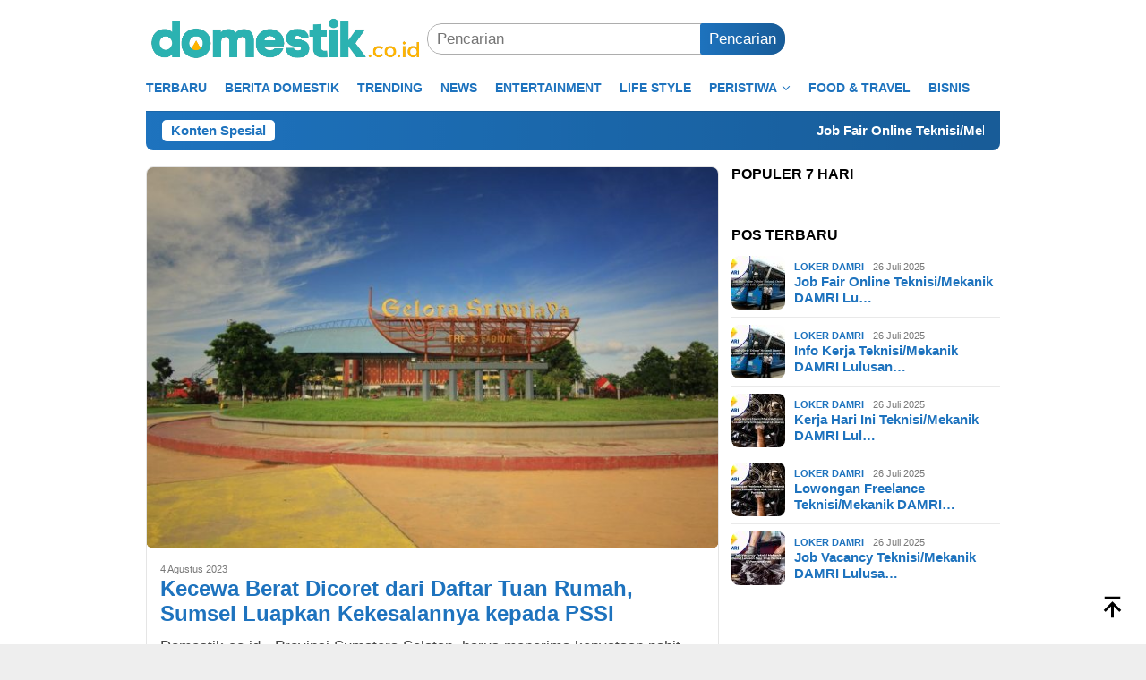

--- FILE ---
content_type: text/html; charset=UTF-8
request_url: https://domestik.co.id/tag/piala-dunia-u-17/
body_size: 13621
content:
<!DOCTYPE html><html lang="id" prefix="og: https://ogp.me/ns#"><head itemscope="itemscope" itemtype="http://schema.org/WebSite"><meta charset="UTF-8"><meta name="viewport" content="width=device-width, initial-scale=1"><link rel="profile" href="https://gmpg.org/xfn/11"> <script type="litespeed/javascript">!function(t){HTMLDocument.prototype.ready=function(e){t.attachEvent?"complete"===t.readyState?e():t.attachEvent("onreadystatechange",function(){"complete"===t.readyState&&e()}):"loading"!==t.readyState&&void 0!=e?e():t.addEventListener&&t.addEventListener("DOMContentLiteSpeedLoaded",e)}}(document)</script> <title>Piala Dunia U-17 &raquo; DOMESTIK</title><meta name="robots" content="follow, noindex"/><meta property="og:locale" content="id_ID" /><meta property="og:type" content="article" /><meta property="og:title" content="Piala Dunia U-17 &raquo; DOMESTIK" /><meta property="og:url" content="https://domestik.co.id/tag/piala-dunia-u-17/" /><meta property="og:site_name" content="Domestik.co.id" /><meta property="article:publisher" content="https://facebook.com/domestiknews" /><meta name="twitter:card" content="summary_large_image" /><meta name="twitter:title" content="Piala Dunia U-17 &raquo; DOMESTIK" /><meta name="twitter:site" content="@domestiknews" /><meta name="twitter:label1" content="Pos" /><meta name="twitter:data1" content="2" /> <script type="application/ld+json" class="rank-math-schema-pro">{"@context":"https://schema.org","@graph":[{"@type":"NewsMediaOrganization","@id":"https://domestik.co.id/#organization","name":"Domestik.co.id","url":"https://domestik.co.id","sameAs":["https://facebook.com/domestiknews","https://twitter.com/domestiknews","https://instagram.com/domestiknews","https://youtube.com/domestiknews","https://tiktok.com/domestiknews"],"logo":{"@type":"ImageObject","@id":"https://domestik.co.id/#logo","url":"https://domestik.co.id/wp-content/uploads/2023/09/cropped-logo-domestik-header.png","contentUrl":"https://domestik.co.id/wp-content/uploads/2023/09/cropped-logo-domestik-header.png","caption":"Domestik.co.id","inLanguage":"id","width":"209","height":"61"},"contactPoint":[{"@type":"ContactPoint","telephone":"+6281585280280","contactType":"customer support"}],"legalName":"Domestik.co.id"},{"@type":"WebSite","@id":"https://domestik.co.id/#website","url":"https://domestik.co.id","name":"Domestik.co.id","alternateName":"CV. Ragam Indonesia Berkarya","publisher":{"@id":"https://domestik.co.id/#organization"},"inLanguage":"id"},{"@type":"BreadcrumbList","@id":"https://domestik.co.id/tag/piala-dunia-u-17/#breadcrumb","itemListElement":[{"@type":"ListItem","position":"1","item":{"@id":"https://domestik.co.id","name":"Terbaru"}},{"@type":"ListItem","position":"2","item":{"@id":"https://domestik.co.id/tag/piala-dunia-u-17/","name":"Piala Dunia U-17"}}]},{"@type":"CollectionPage","@id":"https://domestik.co.id/tag/piala-dunia-u-17/#webpage","url":"https://domestik.co.id/tag/piala-dunia-u-17/","name":"Piala Dunia U-17 &raquo; DOMESTIK","isPartOf":{"@id":"https://domestik.co.id/#website"},"inLanguage":"id","breadcrumb":{"@id":"https://domestik.co.id/tag/piala-dunia-u-17/#breadcrumb"}}]}</script> <link rel='dns-prefetch' href='//fonts.googleapis.com' /><link rel='dns-prefetch' href='//pagead2.googlesyndication.com' /> <script id="wpp-js" type="litespeed/javascript" data-src="https://domestik.co.id/wp-content/plugins/wordpress-popular-posts/assets/js/wpp.min.js?ver=7.3.6" data-sampling="0" data-sampling-rate="100" data-api-url="https://domestik.co.id/wp-json/wordpress-popular-posts" data-post-id="0" data-token="8086978fdd" data-lang="0" data-debug="0"></script> <script id="ainum-ready" type="litespeed/javascript">window.advanced_ads_ready=function(e,a){a=a||"complete";var d=function(e){return"interactive"===a?"loading"!==e:"complete"===e};d(document.readyState)?e():document.addEventListener("readystatechange",(function(a){d(a.target.readyState)&&e()}),{once:"interactive"===a})},window.advanced_ads_ready_queue=window.advanced_ads_ready_queue||[]</script> <link data-optimized="2" rel="stylesheet" href="https://domestik.co.id/wp-content/litespeed/css/275acd034bb292b9584b0701aaff1ce5.css?ver=ba600" /> <script type="litespeed/javascript" data-src="https://domestik.co.id/wp-includes/js/jquery/jquery.min.js" id="jquery-core-js"></script> <script id="advanced-ads-advanced-js-js-extra" type="litespeed/javascript">var advads_options={"blog_id":"1","privacy":{"enabled":!1,"state":"not_needed"}}</script> <script type="litespeed/javascript">var advadsCfpQueue=[];var advadsCfpAd=function(adID){if('undefined'==typeof advadsProCfp){advadsCfpQueue.push(adID)}else{advadsProCfp.addElement(adID)}}</script> <script type="litespeed/javascript">(function(){var scriptDone=!1;document.addEventListener('advanced_ads_privacy',function(event){if((event.detail.state!=='accepted'&&event.detail.state!=='not_needed'&&!advads.privacy.is_adsense_npa_enabled())||scriptDone||advads.get_cookie('advads_pro_cfp_ban')){return}
scriptDone=!0;var script=document.createElement('script'),first=document.getElementsByTagName('script')[0];script.async=!0;script.src='https://pagead2.googlesyndication.com/pagead/js/adsbygoogle.js?client=ca-pub-6779254021417237';script.dataset.adClient="ca-pub-6779254021417237";first.parentNode.insertBefore(script,first)})})()</script> <script type="litespeed/javascript" data-src="https://securepubads.g.doubleclick.net/tag/js/gpt.js"></script> <script type="litespeed/javascript">let networkID='23114773507'
window.googletag=window.googletag||{cmd:[]};googletag.cmd.push(function(){let anchorSlot;anchorSlot=googletag.defineOutOfPageSlot('/'+networkID+'/anchorAd',document.body.clientWidth<=500?googletag.enums.OutOfPageFormat.TOP_ANCHOR:googletag.enums.OutOfPageFormat.BOTTOM_ANCHOR,);if(anchorSlot){anchorSlot.setTargeting("test","anchor").addService(googletag.pubads())}
let interstitialSlot;interstitialSlot=googletag.defineOutOfPageSlot("/"+networkID+"/interstitialAd",googletag.enums.OutOfPageFormat.INTERSTITIAL,);if(interstitialSlot){interstitialSlot.addService(googletag.pubads()).setConfig({interstitial:{triggers:{navBar:!0,unhideWindow:!0,},},});googletag.pubads().addEventListener("slotOnload",(event)=>{if(interstitialSlot===event.slot){console.log("Interstitial is loaded.")}})}
googletag.defineSlot('/'+networkID+'/fluidads',[[300,250],[300,600]],'div-gpt-ad-1-0').addService(googletag.pubads());googletag.defineSlot('/'+networkID+'/potrait',[250,250],'div-gpt-ad-2-0').addService(googletag.pubads());googletag.defineSlot('/'+networkID+'/MobileAdSizes',[300,600],'div-gpt-ad-3-0').addService(googletag.pubads());googletag.pubads().setCentering(!0);googletag.pubads().enableSingleRequest();googletag.pubads().collapseEmptyDivs();googletag.enableServices()})</script><script type="litespeed/javascript">new advadsCfpAd(13341)</script><link rel="icon" href="https://domestik.co.id/wp-content/uploads/2023/07/cropped-domestik.co_.id_.pdf-2-32x32.png" sizes="32x32" /><link rel="icon" href="https://domestik.co.id/wp-content/uploads/2023/07/cropped-domestik.co_.id_.pdf-2-192x192.png" sizes="192x192" /><link rel="apple-touch-icon" href="https://domestik.co.id/wp-content/uploads/2023/07/cropped-domestik.co_.id_.pdf-2-180x180.png" /><meta name="msapplication-TileImage" content="https://domestik.co.id/wp-content/uploads/2023/07/cropped-domestik.co_.id_.pdf-2-270x270.png" />
 <script type="litespeed/javascript" data-src="https://www.googletagmanager.com/gtag/js?id=G-VJRZH55M7L"></script> <script type="litespeed/javascript">window.dataLayer=window.dataLayer||[];function gtag(){dataLayer.push(arguments)}
gtag('js',new Date());gtag('config','G-VJRZH55M7L')</script> </head><body class="archive tag tag-piala-dunia-u-17 tag-284 wp-custom-logo wp-theme-bloggingpro gmr-theme idtheme kentooz gmr-sticky group-blog hfeed aa-prefix-ainum-" itemscope="itemscope" itemtype="http://schema.org/WebPage"><div id="full-container">
<a class="skip-link screen-reader-text" href="#main">Loncat ke konten</a><header id="masthead" class="site-header" role="banner" itemscope="itemscope" itemtype="http://schema.org/WPHeader"><div class="container"><div class="clearfix gmr-headwrapper"><div class="list-table clearfix"><div class="table-row"><div class="table-cell onlymobile-menu">
<a id="gmr-responsive-menu" href="#menus" rel="nofollow" title="Menu Mobile"><svg xmlns="http://www.w3.org/2000/svg" xmlns:xlink="http://www.w3.org/1999/xlink" aria-hidden="true" role="img" width="1em" height="1em" preserveAspectRatio="xMidYMid meet" viewBox="0 0 24 24"><path d="M3 6h18v2H3V6m0 5h18v2H3v-2m0 5h18v2H3v-2z" fill="currentColor"/></svg><span class="screen-reader-text">Menu Mobile</span></a></div><div class="close-topnavmenu-wrap"><a id="close-topnavmenu-button" rel="nofollow" href="#"><svg xmlns="http://www.w3.org/2000/svg" xmlns:xlink="http://www.w3.org/1999/xlink" aria-hidden="true" role="img" width="1em" height="1em" preserveAspectRatio="xMidYMid meet" viewBox="0 0 24 24"><path d="M12 20c-4.41 0-8-3.59-8-8s3.59-8 8-8s8 3.59 8 8s-3.59 8-8 8m0-18C6.47 2 2 6.47 2 12s4.47 10 10 10s10-4.47 10-10S17.53 2 12 2m2.59 6L12 10.59L9.41 8L8 9.41L10.59 12L8 14.59L9.41 16L12 13.41L14.59 16L16 14.59L13.41 12L16 9.41L14.59 8z" fill="currentColor"/></svg></a></div><div class="table-cell gmr-logo"><div class="logo-wrap">
<a href="https://domestik.co.id/" class="custom-logo-link" itemprop="url" title="DOMESTIK">
<img data-lazyloaded="1" src="[data-uri]" width="1217" height="229" data-src="https://domestik.co.id/wp-content/uploads/2023/09/domestik-logo-cwarna.png" alt="DOMESTIK" title="DOMESTIK" />
</a></div></div><div class="table-cell search">
<a id="search-menu-button-top" class="responsive-searchbtn pull-right" href="#" rel="nofollow"><svg xmlns="http://www.w3.org/2000/svg" xmlns:xlink="http://www.w3.org/1999/xlink" aria-hidden="true" role="img" width="1em" height="1em" preserveAspectRatio="xMidYMid meet" viewBox="0 0 24 24"><g fill="none"><path d="M21 21l-4.486-4.494M19 10.5a8.5 8.5 0 1 1-17 0a8.5 8.5 0 0 1 17 0z" stroke="currentColor" stroke-width="2" stroke-linecap="round"/></g></svg></a><form method="get" id="search-topsearchform-container" class="gmr-searchform searchform topsearchform" action="https://domestik.co.id/">
<input type="text" name="s" id="s" placeholder="Pencarian" />
<button type="submit" class="topsearch-submit">Pencarian</button></form></div><div class="table-cell gmr-table-date">
<span class="gmr-top-date pull-right" data-lang="id"></span></div></div></div></div></div></header><div class="top-header"><div class="container"><div class="gmr-menuwrap mainwrap-menu clearfix"><nav id="site-navigation" class="gmr-mainmenu" role="navigation" itemscope="itemscope" itemtype="http://schema.org/SiteNavigationElement"><ul id="primary-menu" class="menu"><li class="menu-item menu-item-type-menulogo-btn gmr-menulogo-btn"></li><li id="menu-item-1199" class="menu-item menu-item-type-custom menu-item-object-custom menu-item-home menu-item-1199"><a href="https://domestik.co.id/" itemprop="url"><span itemprop="name">Terbaru</span></a></li><li id="menu-item-11686" class="menu-item menu-item-type-taxonomy menu-item-object-category menu-item-11686"><a href="https://domestik.co.id/category/berita-domestik/" itemprop="url"><span itemprop="name">Berita Domestik</span></a></li><li id="menu-item-1200" class="menu-item menu-item-type-post_type menu-item-object-page menu-item-1200"><a href="https://domestik.co.id/trending/" itemprop="url"><span itemprop="name">Trending</span></a></li><li id="menu-item-1201" class="menu-item menu-item-type-taxonomy menu-item-object-category menu-item-1201"><a href="https://domestik.co.id/category/news/" itemprop="url"><span itemprop="name">News</span></a></li><li id="menu-item-1202" class="menu-item menu-item-type-taxonomy menu-item-object-category menu-item-1202"><a href="https://domestik.co.id/category/entertainment/" itemprop="url"><span itemprop="name">Entertainment</span></a></li><li id="menu-item-11811" class="menu-item menu-item-type-taxonomy menu-item-object-category menu-item-11811"><a href="https://domestik.co.id/category/life-style/" itemprop="url"><span itemprop="name">Life Style</span></a></li><li id="menu-item-13695" class="menu-item menu-item-type-custom menu-item-object-custom menu-item-has-children menu-item-13695"><a href="#" itemprop="url"><span itemprop="name">Peristiwa</span></a><ul class="sub-menu"><li id="menu-item-13697" class="menu-item menu-item-type-custom menu-item-object-custom menu-item-13697"><a href="https://domestik.co.id/sejarah-januari/13709/" itemprop="url"><span itemprop="name">Januari</span></a></li><li id="menu-item-13698" class="menu-item menu-item-type-custom menu-item-object-custom menu-item-13698"><a href="https://domestik.co.id/sejarah-februari/13883/" itemprop="url"><span itemprop="name">Pebruari</span></a></li><li id="menu-item-13699" class="menu-item menu-item-type-custom menu-item-object-custom menu-item-13699"><a href="https://domestik.co.id/sejarah-maret/14037/" itemprop="url"><span itemprop="name">Maret</span></a></li><li id="menu-item-13700" class="menu-item menu-item-type-custom menu-item-object-custom menu-item-13700"><a href="#" itemprop="url"><span itemprop="name">April</span></a></li><li id="menu-item-13701" class="menu-item menu-item-type-custom menu-item-object-custom menu-item-13701"><a href="#" itemprop="url"><span itemprop="name">Mei</span></a></li><li id="menu-item-13702" class="menu-item menu-item-type-custom menu-item-object-custom menu-item-13702"><a href="https://domestik.co.id/sejarah-juni/" itemprop="url"><span itemprop="name">Juni</span></a></li><li id="menu-item-13703" class="menu-item menu-item-type-custom menu-item-object-custom menu-item-13703"><a href="https://domestik.co.id/sejarah-juli/" itemprop="url"><span itemprop="name">Juli</span></a></li><li id="menu-item-13704" class="menu-item menu-item-type-custom menu-item-object-custom menu-item-13704"><a href="#" itemprop="url"><span itemprop="name">Agustus</span></a></li><li id="menu-item-13705" class="menu-item menu-item-type-custom menu-item-object-custom menu-item-13705"><a href="#" itemprop="url"><span itemprop="name">September</span></a></li><li id="menu-item-13706" class="menu-item menu-item-type-custom menu-item-object-custom menu-item-13706"><a href="https://domestik.co.id/sejarah-oktober/13359/" itemprop="url"><span itemprop="name">Oktober</span></a></li><li id="menu-item-13707" class="menu-item menu-item-type-custom menu-item-object-custom menu-item-13707"><a href="https://domestik.co.id/sejarah-november/13404/" itemprop="url"><span itemprop="name">November</span></a></li><li id="menu-item-13696" class="menu-item menu-item-type-custom menu-item-object-custom menu-item-13696"><a href="https://domestik.co.id/peristiwa-sejarah-31-desember/13691/" itemprop="url"><span itemprop="name">Desember</span></a></li></ul></li><li id="menu-item-1214" class="menu-item menu-item-type-taxonomy menu-item-object-category menu-item-1214"><a href="https://domestik.co.id/category/food-travel/" itemprop="url"><span itemprop="name">Food &amp; Travel</span></a></li><li id="menu-item-3105" class="menu-item menu-item-type-taxonomy menu-item-object-category menu-item-3105"><a href="https://domestik.co.id/category/bisnis/" itemprop="url"><span itemprop="name">Bisnis</span></a></li><li class="menu-item menu-item-type-search-btn gmr-search-btn pull-right"><a id="search-menu-button" href="#" rel="nofollow"><svg xmlns="http://www.w3.org/2000/svg" xmlns:xlink="http://www.w3.org/1999/xlink" aria-hidden="true" role="img" width="1em" height="1em" preserveAspectRatio="xMidYMid meet" viewBox="0 0 24 24"><g fill="none"><path d="M21 21l-4.486-4.494M19 10.5a8.5 8.5 0 1 1-17 0a8.5 8.5 0 0 1 17 0z" stroke="currentColor" stroke-width="2" stroke-linecap="round"/></g></svg></a><div class="search-dropdown search" id="search-dropdown-container"><form method="get" class="gmr-searchform searchform" action="https://domestik.co.id/"><input type="text" name="s" id="s" placeholder="Pencarian" /></form></div></li></ul></nav></div></div></div><div class="site inner-wrap" id="site-container"><div class="container"><div class="gmr-topnotification"><div class="wrap-marquee"><div class="text-marquee">Konten Spesial</div><span class="marquee">				<a href="https://domestik.co.id/job-fair-online-teknisi-mekanik-damri-lulusan-sma-smk-terdekat-di-wonogiri/" class="gmr-recent-marquee" title="Job Fair Online Teknisi/Mekanik DAMRI Lulusan SMA/SMK Terdekat di Wonogiri Tahun 2025">Job Fair Online Teknisi/Mekanik DAMRI Lulusan SMA/SMK Terdekat di Wonogiri Tahun 2025</a>
<a href="https://domestik.co.id/info-kerja-teknisi-mekanik-damri-lulusan-sma-smk-terdekat-di-rembang/" class="gmr-recent-marquee" title="Info Kerja Teknisi/Mekanik DAMRI Lulusan SMA/SMK Terdekat di Rembang Tahun 2025">Info Kerja Teknisi/Mekanik DAMRI Lulusan SMA/SMK Terdekat di Rembang Tahun 2025</a>
<a href="https://domestik.co.id/kerja-hari-ini-teknisi-mekanik-damri-lulusan-sma-smk-terdekat-di-cilacap/" class="gmr-recent-marquee" title="Kerja Hari Ini Teknisi/Mekanik DAMRI Lulusan SMA/SMK Terdekat di Cilacap Tahun 2025">Kerja Hari Ini Teknisi/Mekanik DAMRI Lulusan SMA/SMK Terdekat di Cilacap Tahun 2025</a>
<a href="https://domestik.co.id/lowongan-freelance-teknisi-mekanik-damri-lulusan-sma-smk-terdekat-di-purworejo/" class="gmr-recent-marquee" title="Lowongan Freelance Teknisi/Mekanik DAMRI Lulusan SMA/SMK Terdekat di Purworejo Tahun 2025">Lowongan Freelance Teknisi/Mekanik DAMRI Lulusan SMA/SMK Terdekat di Purworejo Tahun 2025</a>
<a href="https://domestik.co.id/job-vacancy-teknisi-mekanik-damri-lulusan-sma-smk-terdekat-di-pangandaran/" class="gmr-recent-marquee" title="Job Vacancy Teknisi/Mekanik DAMRI Lulusan SMA/SMK Terdekat di Pangandaran Tahun 2025">Job Vacancy Teknisi/Mekanik DAMRI Lulusan SMA/SMK Terdekat di Pangandaran Tahun 2025</a>
</span></div></div></div><div id="content" class="gmr-content"><div class="container"><div class="row"><div id="primary" class="col-md-main"><div class="content-area"><div class="gmr-bigheadline clearfix"><div class="gmr-big-headline"><div class="other-content-thumbnail thumb-radius">
<a href="https://domestik.co.id/kecewa-berat-dicoret-dari-daftar-tuan-rumah-sumsel-luapkan-kekesalannya-kepada-pssi/" title="Kecewa Berat Dicoret dari Daftar Tuan Rumah, Sumsel Luapkan Kekesalannya kepada PSSI">
<img data-lazyloaded="1" src="[data-uri]" width="537" height="358" data-src="https://domestik.co.id/wp-content/uploads/2023/08/af.jpg" class="attachment-verylarge size-verylarge wp-post-image" alt="af" decoding="async" fetchpriority="high" data-srcset="https://domestik.co.id/wp-content/uploads/2023/08/af.jpg 855w, https://domestik.co.id/wp-content/uploads/2023/08/af-300x200.jpg 300w, https://domestik.co.id/wp-content/uploads/2023/08/af-768x512.jpg 768w, https://domestik.co.id/wp-content/uploads/2023/08/af-664x443.jpg 664w" data-sizes="(max-width: 537px) 100vw, 537px" title="af">							</a></div><div class="gmr-bigheadline-content"><div class="gmr-metacontent"><span class="posted-on"><time class="entry-date published" itemprop="datePublished" datetime="2023-08-04T06:39:33+07:00">4 Agustus 2023</time><time class="updated" datetime="2024-03-18T15:52:50+07:00">18 Maret 2024</time></span></div><div class="gmr-rp-biglink">
<a href="https://domestik.co.id/kecewa-berat-dicoret-dari-daftar-tuan-rumah-sumsel-luapkan-kekesalannya-kepada-pssi/" class="gmr-slide-titlelink" title="Kecewa Berat Dicoret dari Daftar Tuan Rumah, Sumsel Luapkan Kekesalannya kepada PSSI">Kecewa Berat Dicoret dari Daftar Tuan Rumah, Sumsel Luapkan Kekesalannya kepada PSSI</a></div><p>Domestik.co.id - Provinsi Sumatera Selatan, harus menerima kenyataan pahit. Salah satu provinsi yang berada di Pulau &nbsp;[&hellip;]</p></div></div><div class="gmr-owl-bigheadline"><h3 class="widget-title">Berita Terkait</h3><div class="gmr-owl-carousel-bigheadline owl-carousel owl-theme"><div class="gmr-slider-content"><div class="other-content-thumbnail thumb-radius">
<a href="https://domestik.co.id/inspeksi-stadion-untuk-piala-dunia-u-17-tim-utusan-fifa-fokuskan-3-poin-penting/" title="Inspeksi Stadion untuk Piala Dunia U-17, Tim Utusan FIFA Fokuskan 3 Poin Penting">
<img data-lazyloaded="1" src="[data-uri]" width="153" height="112" data-src="https://domestik.co.id/wp-content/uploads/2023/07/c32ce6ae-2f4b-468f-bc21-5d9caf44ab4d-_x600-300x220.jpeg" class="attachment-medium size-medium wp-post-image" alt="c32ce6ae 2f4b 468f bc21 5d9caf44ab4d x600" decoding="async" data-srcset="https://domestik.co.id/wp-content/uploads/2023/07/c32ce6ae-2f4b-468f-bc21-5d9caf44ab4d-_x600-300x220.jpeg 300w, https://domestik.co.id/wp-content/uploads/2023/07/c32ce6ae-2f4b-468f-bc21-5d9caf44ab4d-_x600-664x488.jpeg 664w, https://domestik.co.id/wp-content/uploads/2023/07/c32ce6ae-2f4b-468f-bc21-5d9caf44ab4d-_x600.jpeg 768w" data-sizes="(max-width: 153px) 100vw, 153px" title="c32ce6ae-2f4b-468f-bc21-5d9caf44ab4d-_x600">																			</a></div><div class="gmr-rp-link"><div class="gmr-metacontent"><span class="posted-on"><time class="entry-date published" itemprop="datePublished" datetime="2023-07-30T13:48:21+07:00">30 Juli 2023</time><time class="updated" datetime="2024-03-20T08:16:39+07:00">20 Maret 2024</time></span></div>								<a href="https://domestik.co.id/inspeksi-stadion-untuk-piala-dunia-u-17-tim-utusan-fifa-fokuskan-3-poin-penting/" class="gmr-slide-titlelink" title="Inspeksi Stadion untuk Piala Dunia U-17, Tim Utusan FIFA Fokuskan 3 Poin Penting">Inspeksi Stadion untuk Piala Dunia U-17, Tim Utusan FIFA Fokuskan 3 Poin Penting</a></div></div></div></div></div><div class="clearfix gmr-element-carousel"><div class="gmr-title-carousel"><h3 class="widget-title">Headlines</h3></div><div class="gmr-owl-carousel"><div class="gmr-slider-content"><div class="other-content-thumbnail thumb-radius">
<a href="https://domestik.co.id/berapa-gaji-staff-administrasi-damri-ini-rincian-dan-tunjangan-lengkapnya/" title="Berapa Gaji Staff Administrasi DAMRI? Ini Rincian dan Tunjangan Lengkapnya">
<img data-lazyloaded="1" src="[data-uri]" width="200" height="112" data-src="https://domestik.co.id/wp-content/uploads/2025/07/Staff-Administrasi-DAMRI-200x112.jpg" class="attachment-medium size-medium wp-post-image" alt="Staff Administrasi DAMRI" decoding="async" data-srcset="https://domestik.co.id/wp-content/uploads/2025/07/Staff-Administrasi-DAMRI-200x112.jpg 200w, https://domestik.co.id/wp-content/uploads/2025/07/Staff-Administrasi-DAMRI-300x170.jpg 300w, https://domestik.co.id/wp-content/uploads/2025/07/Staff-Administrasi-DAMRI-768x432.jpg 768w, https://domestik.co.id/wp-content/uploads/2025/07/Staff-Administrasi-DAMRI-640x358.jpg 640w, https://domestik.co.id/wp-content/uploads/2025/07/Staff-Administrasi-DAMRI.jpg 1280w" data-sizes="(max-width: 200px) 100vw, 200px" title="Staff-Administrasi-DAMRI" />					</a></div><div class="gmr-rp-link">
<a href="https://domestik.co.id/berapa-gaji-staff-administrasi-damri-ini-rincian-dan-tunjangan-lengkapnya/" class="gmr-slide-titlelink" title="Berapa Gaji Staff Administrasi DAMRI? Ini Rincian dan Tunjangan Lengkapnya">Berapa Gaji Staff Administrasi DAMRI? Ini Rincian dan Tunjangan Lengkapnya</a></div></div><div class="gmr-slider-content"><div class="other-content-thumbnail thumb-radius">
<a href="https://domestik.co.id/berapa-gaji-driver-bus-damri-ini-rincian-penghasilan-dan-tunjangannya/" title="Berapa Gaji Driver Bus DAMRI? Ini Rincian Penghasilan dan Tunjangannya">
<img data-lazyloaded="1" src="[data-uri]" width="200" height="112" data-src="https://domestik.co.id/wp-content/uploads/2025/07/Driver-Bus-DAMRI-200x112.jpg" class="attachment-medium size-medium wp-post-image" alt="Driver Bus DAMRI" decoding="async" data-srcset="https://domestik.co.id/wp-content/uploads/2025/07/Driver-Bus-DAMRI-200x112.jpg 200w, https://domestik.co.id/wp-content/uploads/2025/07/Driver-Bus-DAMRI-300x170.jpg 300w, https://domestik.co.id/wp-content/uploads/2025/07/Driver-Bus-DAMRI-768x432.jpg 768w, https://domestik.co.id/wp-content/uploads/2025/07/Driver-Bus-DAMRI-640x358.jpg 640w, https://domestik.co.id/wp-content/uploads/2025/07/Driver-Bus-DAMRI.jpg 1280w" data-sizes="(max-width: 200px) 100vw, 200px" title="Driver-Bus-DAMRI" />					</a></div><div class="gmr-rp-link">
<a href="https://domestik.co.id/berapa-gaji-driver-bus-damri-ini-rincian-penghasilan-dan-tunjangannya/" class="gmr-slide-titlelink" title="Berapa Gaji Driver Bus DAMRI? Ini Rincian Penghasilan dan Tunjangannya">Berapa Gaji Driver Bus DAMRI? Ini Rincian Penghasilan dan Tunjangannya</a></div></div><div class="gmr-slider-content"><div class="other-content-thumbnail thumb-radius">
<a href="https://domestik.co.id/duel-tragis-11-juli-1804-perseteruan-dua-tokoh-politik-amerika-yang-berakhir-maut/" title="Duel Tragis 11 Juli 1804: Perseteruan Dua Tokoh Politik Amerika yang Berakhir Maut">
<img data-lazyloaded="1" src="[data-uri]" width="200" height="112" data-src="https://domestik.co.id/wp-content/uploads/2025/07/Duel-Tragis-11-Juli-1804-200x112.jpg" class="attachment-medium size-medium wp-post-image" alt="Duel Tragis 11 Juli 1804" decoding="async" data-srcset="https://domestik.co.id/wp-content/uploads/2025/07/Duel-Tragis-11-Juli-1804-200x112.jpg 200w, https://domestik.co.id/wp-content/uploads/2025/07/Duel-Tragis-11-Juli-1804-300x170.jpg 300w, https://domestik.co.id/wp-content/uploads/2025/07/Duel-Tragis-11-Juli-1804-768x432.jpg 768w, https://domestik.co.id/wp-content/uploads/2025/07/Duel-Tragis-11-Juli-1804-640x358.jpg 640w, https://domestik.co.id/wp-content/uploads/2025/07/Duel-Tragis-11-Juli-1804.jpg 1280w" data-sizes="(max-width: 200px) 100vw, 200px" title="Duel-Tragis-11-Juli-1804" />					</a></div><div class="gmr-rp-link">
<a href="https://domestik.co.id/duel-tragis-11-juli-1804-perseteruan-dua-tokoh-politik-amerika-yang-berakhir-maut/" class="gmr-slide-titlelink" title="Duel Tragis 11 Juli 1804: Perseteruan Dua Tokoh Politik Amerika yang Berakhir Maut">Duel Tragis 11 Juli 1804: Perseteruan Dua Tokoh Politik Amerika yang Berakhir Maut</a></div></div><div class="gmr-slider-content"><div class="other-content-thumbnail thumb-radius">
<a href="https://domestik.co.id/doa-lailatul-qadar/" title="Doa-doa yang Dianjurkan pada Malam Lailatul Qadar">
<img data-lazyloaded="1" src="[data-uri]" width="200" height="112" data-src="https://domestik.co.id/wp-content/uploads/2024/04/doa-lailatul-qadar-300x169.jpg" class="attachment-medium size-medium wp-post-image" alt="doa lailatul qadar" decoding="async" data-srcset="https://domestik.co.id/wp-content/uploads/2024/04/doa-lailatul-qadar-300x169.jpg 300w, https://domestik.co.id/wp-content/uploads/2024/04/doa-lailatul-qadar-1024x576.jpg 1024w, https://domestik.co.id/wp-content/uploads/2024/04/doa-lailatul-qadar-768x432.jpg 768w, https://domestik.co.id/wp-content/uploads/2024/04/doa-lailatul-qadar-500x280.jpg 500w, https://domestik.co.id/wp-content/uploads/2024/04/doa-lailatul-qadar-272x153.jpg 272w, https://domestik.co.id/wp-content/uploads/2024/04/doa-lailatul-qadar-750x420.jpg 750w, https://domestik.co.id/wp-content/uploads/2024/04/doa-lailatul-qadar-664x374.jpg 664w, https://domestik.co.id/wp-content/uploads/2024/04/doa-lailatul-qadar-990x557.jpg 990w, https://domestik.co.id/wp-content/uploads/2024/04/doa-lailatul-qadar-650x360.jpg 650w, https://domestik.co.id/wp-content/uploads/2024/04/doa-lailatul-qadar.jpg 1280w" data-sizes="(max-width: 200px) 100vw, 200px" title="doa-lailatul-qadar" />					</a></div><div class="gmr-rp-link">
<a href="https://domestik.co.id/doa-lailatul-qadar/" class="gmr-slide-titlelink" title="Doa-doa yang Dianjurkan pada Malam Lailatul Qadar">Doa-doa yang Dianjurkan pada Malam Lailatul Qadar</a></div></div><div class="gmr-slider-content"><div class="other-content-thumbnail thumb-radius">
<a href="https://domestik.co.id/pengertian-malam-lailatul-qadar/" title="Pengertian dan Makna Malam Lailatul Qadar">
<img data-lazyloaded="1" src="[data-uri]" width="200" height="105" data-src="https://domestik.co.id/wp-content/uploads/2024/04/Pengertian-dan-Makna-Malam-Lailatul-Qadar-300x157.jpg" class="attachment-medium size-medium wp-post-image" alt="Pengertian dan Makna Malam Lailatul Qadar" decoding="async" data-srcset="https://domestik.co.id/wp-content/uploads/2024/04/Pengertian-dan-Makna-Malam-Lailatul-Qadar-300x157.jpg 300w, https://domestik.co.id/wp-content/uploads/2024/04/Pengertian-dan-Makna-Malam-Lailatul-Qadar-768x402.jpg 768w, https://domestik.co.id/wp-content/uploads/2024/04/Pengertian-dan-Makna-Malam-Lailatul-Qadar-664x348.jpg 664w, https://domestik.co.id/wp-content/uploads/2024/04/Pengertian-dan-Makna-Malam-Lailatul-Qadar-600x315.jpg 600w, https://domestik.co.id/wp-content/uploads/2024/04/Pengertian-dan-Makna-Malam-Lailatul-Qadar.jpg 800w" data-sizes="(max-width: 200px) 100vw, 200px" title="Pengertian-dan-Makna-Malam-Lailatul-Qadar" />					</a></div><div class="gmr-rp-link">
<a href="https://domestik.co.id/pengertian-malam-lailatul-qadar/" class="gmr-slide-titlelink" title="Pengertian dan Makna Malam Lailatul Qadar">Pengertian dan Makna Malam Lailatul Qadar</a></div></div></div></div><h1 class="page-title" itemprop="headline">Tag: <span>Piala Dunia U-17</span></h1><main id="main" class="site-main gmr-infinite-selector" role="main"><div id="gmr-main-load"><article id="post-2160" class="item-content gmr-box-content item-infinite gmr-smallthumb clearfix post-2160 post type-post status-publish format-standard has-post-thumbnail hentry category-bola-sports category-news tag-erick-thohir tag-fifa-u-17 tag-piala-dunia-u-17 tag-pssi tag-timnas-indonesia tag-timnas-u-17" itemscope="itemscope" itemtype="http://schema.org/CreativeWork"><div class="pull-left content-thumbnail thumb-radius"><a href="https://domestik.co.id/kecewa-berat-dicoret-dari-daftar-tuan-rumah-sumsel-luapkan-kekesalannya-kepada-pssi/" itemprop="url" title="" rel="bookmark"><img data-lazyloaded="1" src="[data-uri]" width="168" height="112" data-src="https://domestik.co.id/wp-content/uploads/2023/08/af-300x200.jpg" class="attachment-medium size-medium wp-post-image" alt="af" decoding="async" data-srcset="https://domestik.co.id/wp-content/uploads/2023/08/af-300x200.jpg 300w, https://domestik.co.id/wp-content/uploads/2023/08/af-768x512.jpg 768w, https://domestik.co.id/wp-content/uploads/2023/08/af-664x443.jpg 664w, https://domestik.co.id/wp-content/uploads/2023/08/af.jpg 855w" data-sizes="(max-width: 168px) 100vw, 168px" title="af"></a></div><div class="item-article"><div class="gmr-metacontent gmr-metacontent-archive"><span class="cat-links-content"><a href="https://domestik.co.id/category/bola-sports/" rel="category tag">Bola &amp; Sports</a>, <a href="https://domestik.co.id/category/news/" rel="category tag">News</a></span><span class="entry-author vcard screen-reader-text" itemprop="author" itemscope="itemscope" itemtype="http://schema.org/person"><a class="url fn n" href="https://domestik.co.id/author/m-fuad/" title="Permalink ke: M. Fuad S. T." itemprop="url"><span itemprop="name">M. Fuad S. T.</span></a></span><span class="posted-on byline"><time class="entry-date published" itemprop="datePublished" datetime="2023-08-04T06:39:33+07:00">4 Agustus 2023</time><time class="updated" datetime="2024-03-18T15:52:50+07:00">18 Maret 2024</time></span></div><header class="entry-header"><h2 class="entry-title" itemprop="headline"><a href="https://domestik.co.id/kecewa-berat-dicoret-dari-daftar-tuan-rumah-sumsel-luapkan-kekesalannya-kepada-pssi/" title="Kecewa Berat Dicoret dari Daftar Tuan Rumah, Sumsel Luapkan Kekesalannya kepada PSSI" rel="bookmark">Kecewa Berat Dicoret dari Daftar Tuan Rumah, Sumsel Luapkan Kekesalannya kepada PSSI</a></h2></header><div class="entry-content entry-content-archive" itemprop="text"><p>Domestik.co.id &#8211; Provinsi Sumatera Selatan, harus menerima kenyataan pahit. Salah satu provinsi yang berada di&nbsp;[&hellip;]</p></div></div></article><article id="post-1863" class="item-content gmr-box-content item-infinite gmr-smallthumb clearfix post-1863 post type-post status-publish format-standard has-post-thumbnail hentry category-bola-sports category-news tag-fifa-u-17 tag-jis tag-piala-dunia-u-17 tag-pssi tag-timnas-indonesia" itemscope="itemscope" itemtype="http://schema.org/CreativeWork"><div class="pull-left content-thumbnail thumb-radius"><a href="https://domestik.co.id/inspeksi-stadion-untuk-piala-dunia-u-17-tim-utusan-fifa-fokuskan-3-poin-penting/" itemprop="url" title="" rel="bookmark"><img data-lazyloaded="1" src="[data-uri]" width="153" height="112" data-src="https://domestik.co.id/wp-content/uploads/2023/07/c32ce6ae-2f4b-468f-bc21-5d9caf44ab4d-_x600-300x220.jpeg" class="attachment-medium size-medium wp-post-image" alt="c32ce6ae 2f4b 468f bc21 5d9caf44ab4d x600" decoding="async" data-srcset="https://domestik.co.id/wp-content/uploads/2023/07/c32ce6ae-2f4b-468f-bc21-5d9caf44ab4d-_x600-300x220.jpeg 300w, https://domestik.co.id/wp-content/uploads/2023/07/c32ce6ae-2f4b-468f-bc21-5d9caf44ab4d-_x600-664x488.jpeg 664w, https://domestik.co.id/wp-content/uploads/2023/07/c32ce6ae-2f4b-468f-bc21-5d9caf44ab4d-_x600.jpeg 768w" data-sizes="(max-width: 153px) 100vw, 153px" title="c32ce6ae-2f4b-468f-bc21-5d9caf44ab4d-_x600"></a></div><div class="item-article"><div class="gmr-metacontent gmr-metacontent-archive"><span class="cat-links-content"><a href="https://domestik.co.id/category/bola-sports/" rel="category tag">Bola &amp; Sports</a>, <a href="https://domestik.co.id/category/news/" rel="category tag">News</a></span><span class="entry-author vcard screen-reader-text" itemprop="author" itemscope="itemscope" itemtype="http://schema.org/person"><a class="url fn n" href="https://domestik.co.id/author/m-fuad/" title="Permalink ke: M. Fuad S. T." itemprop="url"><span itemprop="name">M. Fuad S. T.</span></a></span><span class="posted-on byline"><time class="entry-date published" itemprop="datePublished" datetime="2023-07-30T13:48:21+07:00">30 Juli 2023</time><time class="updated" datetime="2024-03-20T08:16:39+07:00">20 Maret 2024</time></span></div><header class="entry-header"><h2 class="entry-title" itemprop="headline"><a href="https://domestik.co.id/inspeksi-stadion-untuk-piala-dunia-u-17-tim-utusan-fifa-fokuskan-3-poin-penting/" title="Inspeksi Stadion untuk Piala Dunia U-17, Tim Utusan FIFA Fokuskan 3 Poin Penting" rel="bookmark">Inspeksi Stadion untuk Piala Dunia U-17, Tim Utusan FIFA Fokuskan 3 Poin Penting</a></h2></header><div class="entry-content entry-content-archive" itemprop="text"><p>Domestik.co.id &#8211; Tim inspeksi stadion dari induk sepak bola dunia, FIFA telah memulai tugasnya di&nbsp;[&hellip;]</p></div></div></article></div><div class="inf-pagination"></div><div class="text-center"><div class="page-load-status"><div class="loader-ellips infinite-scroll-request gmr-ajax-load-wrapper gmr-loader"><div class="gmr-ajax-wrap"><div class="gmr-ajax-loader"><div></div><div></div></div></div></div><p class="infinite-scroll-last">Tidak Ada Pos Lagi.</p><p class="infinite-scroll-error">Tidak ada laman yang di load.</p></div><p><button class="view-more-button heading-text">Lihat Lainnya</button></p></div></main></div></div><aside id="secondary" class="widget-area col-md-sidebar pos-sticky" role="complementary" itemscope="itemscope" itemtype="http://schema.org/WPSideBar"><div id="bloggingpro-mostview-2" class="widget bloggingpro-mostview"><h3 class="widget-title">Populer 7 Hari</h3><div class="gmr-recentposts-widget"><ul></ul></div></div><div id="bloggingpro-recentposts-2" class="widget bloggingpro-recentposts"><h3 class="widget-title">Pos Terbaru</h3><div class="gmr-recentposts-widget"><ul><li class="listpost clearfix"><div class="list-table clearfix"><div class="table-row"><div class="table-cell gmr-rp-thumb thumb-radius">
<a href="https://domestik.co.id/job-fair-online-teknisi-mekanik-damri-lulusan-sma-smk-terdekat-di-wonogiri/" itemprop="url" title="Permalink ke: Job Fair Online Teknisi/Mekanik DAMRI Lulusan SMA/SMK Terdekat di Wonogiri Tahun 2025"><img data-lazyloaded="1" src="[data-uri]" width="60" height="60" data-src="https://domestik.co.id/wp-content/uploads/2025/07/job-fair-online-teknisi-mekanik-damri-lulusan-sma-smk-terdekat-di-wonogiri-1753076588-60x60.jpg" class="attachment-thumbnail size-thumbnail wp-post-image" alt="job fair online teknisi mekanik damri lulusan sma smk terdekat di wonogiri 1753076588" decoding="async" title="job-fair-online-teknisi-mekanik-damri-lulusan-sma-smk-terdekat-di-wonogiri-1753076588.jpg"></a></div><div class="table-cell"><div class="gmr-metacontent">
<span class="cat-links-content"><a href="https://domestik.co.id/category/loker-damri/" rel="category tag">Loker DAMRI</a></span><span class="byline">26 Juli 2025</span></div><div class="gmr-rp-link">
<a href="https://domestik.co.id/job-fair-online-teknisi-mekanik-damri-lulusan-sma-smk-terdekat-di-wonogiri/" itemprop="url" title="Permalink ke: Job Fair Online Teknisi/Mekanik DAMRI Lulusan SMA/SMK Terdekat di Wonogiri Tahun 2025">Job Fair Online Teknisi/Mekanik DAMRI Lu&hellip;</a></div></div></div></div></li><li class="listpost clearfix"><div class="list-table clearfix"><div class="table-row"><div class="table-cell gmr-rp-thumb thumb-radius">
<a href="https://domestik.co.id/info-kerja-teknisi-mekanik-damri-lulusan-sma-smk-terdekat-di-rembang/" itemprop="url" title="Permalink ke: Info Kerja Teknisi/Mekanik DAMRI Lulusan SMA/SMK Terdekat di Rembang Tahun 2025"><img data-lazyloaded="1" src="[data-uri]" width="60" height="60" data-src="https://domestik.co.id/wp-content/uploads/2025/07/info-kerja-teknisi-mekanik-damri-lulusan-sma-smk-terdekat-di-rembang-1753076521-60x60.jpg" class="attachment-thumbnail size-thumbnail wp-post-image" alt="info kerja teknisi mekanik damri lulusan sma smk terdekat di rembang 1753076521" decoding="async" title="info-kerja-teknisi-mekanik-damri-lulusan-sma-smk-terdekat-di-rembang-1753076521.jpg"></a></div><div class="table-cell"><div class="gmr-metacontent">
<span class="cat-links-content"><a href="https://domestik.co.id/category/loker-damri/" rel="category tag">Loker DAMRI</a></span><span class="byline">26 Juli 2025</span></div><div class="gmr-rp-link">
<a href="https://domestik.co.id/info-kerja-teknisi-mekanik-damri-lulusan-sma-smk-terdekat-di-rembang/" itemprop="url" title="Permalink ke: Info Kerja Teknisi/Mekanik DAMRI Lulusan SMA/SMK Terdekat di Rembang Tahun 2025">Info Kerja Teknisi/Mekanik DAMRI Lulusan&hellip;</a></div></div></div></div></li><li class="listpost clearfix"><div class="list-table clearfix"><div class="table-row"><div class="table-cell gmr-rp-thumb thumb-radius">
<a href="https://domestik.co.id/kerja-hari-ini-teknisi-mekanik-damri-lulusan-sma-smk-terdekat-di-cilacap/" itemprop="url" title="Permalink ke: Kerja Hari Ini Teknisi/Mekanik DAMRI Lulusan SMA/SMK Terdekat di Cilacap Tahun 2025"><img data-lazyloaded="1" src="[data-uri]" width="60" height="60" data-src="https://domestik.co.id/wp-content/uploads/2025/07/kerja-hari-ini-teknisi-mekanik-damri-lulusan-sma-smk-terdekat-di-cilacap-1753076476-60x60.jpg" class="attachment-thumbnail size-thumbnail wp-post-image" alt="kerja hari ini teknisi mekanik damri lulusan sma smk terdekat di cilacap 1753076476" decoding="async" title="kerja-hari-ini-teknisi-mekanik-damri-lulusan-sma-smk-terdekat-di-cilacap-1753076476.jpg"></a></div><div class="table-cell"><div class="gmr-metacontent">
<span class="cat-links-content"><a href="https://domestik.co.id/category/loker-damri/" rel="category tag">Loker DAMRI</a></span><span class="byline">26 Juli 2025</span></div><div class="gmr-rp-link">
<a href="https://domestik.co.id/kerja-hari-ini-teknisi-mekanik-damri-lulusan-sma-smk-terdekat-di-cilacap/" itemprop="url" title="Permalink ke: Kerja Hari Ini Teknisi/Mekanik DAMRI Lulusan SMA/SMK Terdekat di Cilacap Tahun 2025">Kerja Hari Ini Teknisi/Mekanik DAMRI Lul&hellip;</a></div></div></div></div></li><li class="listpost clearfix"><div class="list-table clearfix"><div class="table-row"><div class="table-cell gmr-rp-thumb thumb-radius">
<a href="https://domestik.co.id/lowongan-freelance-teknisi-mekanik-damri-lulusan-sma-smk-terdekat-di-purworejo/" itemprop="url" title="Permalink ke: Lowongan Freelance Teknisi/Mekanik DAMRI Lulusan SMA/SMK Terdekat di Purworejo Tahun 2025"><img data-lazyloaded="1" src="[data-uri]" width="60" height="60" data-src="https://domestik.co.id/wp-content/uploads/2025/07/lowongan-freelance-teknisi-mekanik-damri-lulusan-sma-smk-terdekat-di-purworejo-1753076403-60x60.jpg" class="attachment-thumbnail size-thumbnail wp-post-image" alt="lowongan freelance teknisi mekanik damri lulusan sma smk terdekat di purworejo 1753076403" decoding="async" title="lowongan-freelance-teknisi-mekanik-damri-lulusan-sma-smk-terdekat-di-purworejo-1753076403.jpg"></a></div><div class="table-cell"><div class="gmr-metacontent">
<span class="cat-links-content"><a href="https://domestik.co.id/category/loker-damri/" rel="category tag">Loker DAMRI</a></span><span class="byline">26 Juli 2025</span></div><div class="gmr-rp-link">
<a href="https://domestik.co.id/lowongan-freelance-teknisi-mekanik-damri-lulusan-sma-smk-terdekat-di-purworejo/" itemprop="url" title="Permalink ke: Lowongan Freelance Teknisi/Mekanik DAMRI Lulusan SMA/SMK Terdekat di Purworejo Tahun 2025">Lowongan Freelance Teknisi/Mekanik DAMRI&hellip;</a></div></div></div></div></li><li class="listpost clearfix"><div class="list-table clearfix"><div class="table-row"><div class="table-cell gmr-rp-thumb thumb-radius">
<a href="https://domestik.co.id/job-vacancy-teknisi-mekanik-damri-lulusan-sma-smk-terdekat-di-pangandaran/" itemprop="url" title="Permalink ke: Job Vacancy Teknisi/Mekanik DAMRI Lulusan SMA/SMK Terdekat di Pangandaran Tahun 2025"><img data-lazyloaded="1" src="[data-uri]" width="60" height="60" data-src="https://domestik.co.id/wp-content/uploads/2025/07/job-vacancy-teknisi-mekanik-damri-lulusan-sma-smk-terdekat-di-pangandaran-1753076343-60x60.jpg" class="attachment-thumbnail size-thumbnail wp-post-image" alt="job vacancy teknisi mekanik damri lulusan sma smk terdekat di pangandaran 1753076343" decoding="async" title="job-vacancy-teknisi-mekanik-damri-lulusan-sma-smk-terdekat-di-pangandaran-1753076343.jpg"></a></div><div class="table-cell"><div class="gmr-metacontent">
<span class="cat-links-content"><a href="https://domestik.co.id/category/loker-damri/" rel="category tag">Loker DAMRI</a></span><span class="byline">26 Juli 2025</span></div><div class="gmr-rp-link">
<a href="https://domestik.co.id/job-vacancy-teknisi-mekanik-damri-lulusan-sma-smk-terdekat-di-pangandaran/" itemprop="url" title="Permalink ke: Job Vacancy Teknisi/Mekanik DAMRI Lulusan SMA/SMK Terdekat di Pangandaran Tahun 2025">Job Vacancy Teknisi/Mekanik DAMRI Lulusa&hellip;</a></div></div></div></div></li></ul></div></div></aside></div></div></div></div><div class="footer-container"><div class="container"><div id="footer-sidebar" class="widget-footer" role="complementary"><div class="row"><div class="footer-column col-md-4"><div id="nav_menu-2" class="widget widget_nav_menu"><h3 class="widget-title">Laman</h3><div class="menu-footer-2-container"><ul id="menu-footer-2" class="menu"><li id="menu-item-3512" class="menu-item menu-item-type-post_type menu-item-object-page menu-item-3512"><a href="https://domestik.co.id/tentang/" itemprop="url">Tentang</a></li><li id="menu-item-3534" class="menu-item menu-item-type-post_type menu-item-object-page menu-item-3534"><a href="https://domestik.co.id/redaksi-domestik/" itemprop="url">Redaksi</a></li><li id="menu-item-2248" class="menu-item menu-item-type-post_type menu-item-object-page menu-item-2248"><a href="https://domestik.co.id/pedoman-media-siber/" itemprop="url">Pedoman Media Siber</a></li><li id="menu-item-2251" class="menu-item menu-item-type-post_type menu-item-object-page menu-item-2251"><a href="https://domestik.co.id/ketentuan-dan-kebijakan-privacy/" itemprop="url">Ketentuan dan Kebijakan Privacy</a></li></ul></div></div></div><div class="footer-column col-md-4"></div></div></div><div id="footer-content" class="content-footer"><div class="row"><div class="footer-column col-md-6"><div class="gmr-footer-logo"><img data-lazyloaded="1" src="[data-uri]" width="1217" height="229" data-src="https://domestik.co.id/wp-content/uploads/2023/09/domestik-logo-cwarna.png" alt="DOMESTIK" title="DOMESTIK" /></div></div><div class="footer-column col-md-6"></div></div></div><footer id="colophon" class="site-footer" role="contentinfo" itemscope="itemscope" itemtype="http://schema.org/WPFooter"><div class="site-info">
domestik.co.id | Berita Hari Ini, Berita Terkini, Viral dan Unik.</div></footer></div></div></div><div class="gmr-ontop gmr-hide"><svg xmlns="http://www.w3.org/2000/svg" xmlns:xlink="http://www.w3.org/1999/xlink" aria-hidden="true" role="img" width="1em" height="1em" preserveAspectRatio="xMidYMid meet" viewBox="0 0 24 24"><path d="M6 4h12v2H6zm.707 11.707L11 11.414V20h2v-8.586l4.293 4.293l1.414-1.414L12 7.586l-6.707 6.707z" fill="currentColor"/></svg></div> <script type="speculationrules">{"prefetch":[{"source":"document","where":{"and":[{"href_matches":"/*"},{"not":{"href_matches":["/wp-*.php","/wp-admin/*","/wp-content/uploads/*","/wp-content/*","/wp-content/plugins/*","/wp-content/themes/bloggingpro/*","/*\\?(.+)"]}},{"not":{"selector_matches":"a[rel~=\"nofollow\"]"}},{"not":{"selector_matches":".no-prefetch, .no-prefetch a"}}]},"eagerness":"conservative"}]}</script> <script id="lbwps-photoswipe5-js-extra" type="litespeed/javascript">var lbwpsOptions={"label_facebook":"Share on Facebook","label_twitter":"Tweet","label_pinterest":"Pin it","label_download":"Download image","label_copyurl":"Copy image URL","label_ui_close":"Close [Esc]","label_ui_zoom":"Zoom","label_ui_prev":"Previous [\u2190]","label_ui_next":"Next [\u2192]","label_ui_error":"The image cannot be loaded","label_ui_fullscreen":"Toggle fullscreen [F]","label_ui_download":"Download image","share_facebook":"1","share_twitter":"1","share_pinterest":"1","share_download":"1","share_direct":"0","share_copyurl":"0","close_on_drag":"1","history":"1","show_counter":"1","show_fullscreen":"1","show_download":"0","show_zoom":"1","show_caption":"1","loop":"1","pinchtoclose":"1","taptotoggle":"1","close_on_click":"1","fulldesktop":"0","use_alt":"0","usecaption":"1","desktop_slider":"1","share_custom_label":"","share_custom_link":"","wheelmode":"zoom","spacing":"12","idletime":"4000","hide_scrollbars":"1","caption_type":"overlay","bg_opacity":"100","padding_left":"0","padding_top":"0","padding_right":"0","padding_bottom":"0"}</script> <script type="module" src="https://domestik.co.id/wp-content/plugins/lightbox-photoswipe/assets/ps5/frontend.min.js"></script><script id="advanced-ads-pro/front-js-extra" type="litespeed/javascript">var advanced_ads_cookies={"cookie_path":"/","cookie_domain":""};var advadsCfpInfo={"cfpExpHours":"3","cfpClickLimit":"3","cfpBan":"7","cfpPath":"","cfpDomain":"domestik.co.id","cfpEnabled":"1"}</script> <script id="bloggingpro-infscroll-js-extra" type="litespeed/javascript">var gmrobjinf={"inf":"gmr-more"}</script> <script type="text/javascript" src="https://domestik.co.id/wp-content/plugins/litespeed-cache/assets/js/instant_click.min.js" id="litespeed-cache-js" defer="defer" data-wp-strategy="defer"></script> <script type="litespeed/javascript">window.advads_admin_bar_items=[{"title":"Head","type":"ad","count":1},{"title":"Head","type":"placement","count":1}]</script><script type="litespeed/javascript">!function(){window.advanced_ads_ready_queue=window.advanced_ads_ready_queue||[],advanced_ads_ready_queue.push=window.advanced_ads_ready;for(var d=0,a=advanced_ads_ready_queue.length;d<a;d++)advanced_ads_ready(advanced_ads_ready_queue[d])}();</script> <script data-no-optimize="1">window.lazyLoadOptions=Object.assign({},{threshold:300},window.lazyLoadOptions||{});!function(t,e){"object"==typeof exports&&"undefined"!=typeof module?module.exports=e():"function"==typeof define&&define.amd?define(e):(t="undefined"!=typeof globalThis?globalThis:t||self).LazyLoad=e()}(this,function(){"use strict";function e(){return(e=Object.assign||function(t){for(var e=1;e<arguments.length;e++){var n,a=arguments[e];for(n in a)Object.prototype.hasOwnProperty.call(a,n)&&(t[n]=a[n])}return t}).apply(this,arguments)}function o(t){return e({},at,t)}function l(t,e){return t.getAttribute(gt+e)}function c(t){return l(t,vt)}function s(t,e){return function(t,e,n){e=gt+e;null!==n?t.setAttribute(e,n):t.removeAttribute(e)}(t,vt,e)}function i(t){return s(t,null),0}function r(t){return null===c(t)}function u(t){return c(t)===_t}function d(t,e,n,a){t&&(void 0===a?void 0===n?t(e):t(e,n):t(e,n,a))}function f(t,e){et?t.classList.add(e):t.className+=(t.className?" ":"")+e}function _(t,e){et?t.classList.remove(e):t.className=t.className.replace(new RegExp("(^|\\s+)"+e+"(\\s+|$)")," ").replace(/^\s+/,"").replace(/\s+$/,"")}function g(t){return t.llTempImage}function v(t,e){!e||(e=e._observer)&&e.unobserve(t)}function b(t,e){t&&(t.loadingCount+=e)}function p(t,e){t&&(t.toLoadCount=e)}function n(t){for(var e,n=[],a=0;e=t.children[a];a+=1)"SOURCE"===e.tagName&&n.push(e);return n}function h(t,e){(t=t.parentNode)&&"PICTURE"===t.tagName&&n(t).forEach(e)}function a(t,e){n(t).forEach(e)}function m(t){return!!t[lt]}function E(t){return t[lt]}function I(t){return delete t[lt]}function y(e,t){var n;m(e)||(n={},t.forEach(function(t){n[t]=e.getAttribute(t)}),e[lt]=n)}function L(a,t){var o;m(a)&&(o=E(a),t.forEach(function(t){var e,n;e=a,(t=o[n=t])?e.setAttribute(n,t):e.removeAttribute(n)}))}function k(t,e,n){f(t,e.class_loading),s(t,st),n&&(b(n,1),d(e.callback_loading,t,n))}function A(t,e,n){n&&t.setAttribute(e,n)}function O(t,e){A(t,rt,l(t,e.data_sizes)),A(t,it,l(t,e.data_srcset)),A(t,ot,l(t,e.data_src))}function w(t,e,n){var a=l(t,e.data_bg_multi),o=l(t,e.data_bg_multi_hidpi);(a=nt&&o?o:a)&&(t.style.backgroundImage=a,n=n,f(t=t,(e=e).class_applied),s(t,dt),n&&(e.unobserve_completed&&v(t,e),d(e.callback_applied,t,n)))}function x(t,e){!e||0<e.loadingCount||0<e.toLoadCount||d(t.callback_finish,e)}function M(t,e,n){t.addEventListener(e,n),t.llEvLisnrs[e]=n}function N(t){return!!t.llEvLisnrs}function z(t){if(N(t)){var e,n,a=t.llEvLisnrs;for(e in a){var o=a[e];n=e,o=o,t.removeEventListener(n,o)}delete t.llEvLisnrs}}function C(t,e,n){var a;delete t.llTempImage,b(n,-1),(a=n)&&--a.toLoadCount,_(t,e.class_loading),e.unobserve_completed&&v(t,n)}function R(i,r,c){var l=g(i)||i;N(l)||function(t,e,n){N(t)||(t.llEvLisnrs={});var a="VIDEO"===t.tagName?"loadeddata":"load";M(t,a,e),M(t,"error",n)}(l,function(t){var e,n,a,o;n=r,a=c,o=u(e=i),C(e,n,a),f(e,n.class_loaded),s(e,ut),d(n.callback_loaded,e,a),o||x(n,a),z(l)},function(t){var e,n,a,o;n=r,a=c,o=u(e=i),C(e,n,a),f(e,n.class_error),s(e,ft),d(n.callback_error,e,a),o||x(n,a),z(l)})}function T(t,e,n){var a,o,i,r,c;t.llTempImage=document.createElement("IMG"),R(t,e,n),m(c=t)||(c[lt]={backgroundImage:c.style.backgroundImage}),i=n,r=l(a=t,(o=e).data_bg),c=l(a,o.data_bg_hidpi),(r=nt&&c?c:r)&&(a.style.backgroundImage='url("'.concat(r,'")'),g(a).setAttribute(ot,r),k(a,o,i)),w(t,e,n)}function G(t,e,n){var a;R(t,e,n),a=e,e=n,(t=Et[(n=t).tagName])&&(t(n,a),k(n,a,e))}function D(t,e,n){var a;a=t,(-1<It.indexOf(a.tagName)?G:T)(t,e,n)}function S(t,e,n){var a;t.setAttribute("loading","lazy"),R(t,e,n),a=e,(e=Et[(n=t).tagName])&&e(n,a),s(t,_t)}function V(t){t.removeAttribute(ot),t.removeAttribute(it),t.removeAttribute(rt)}function j(t){h(t,function(t){L(t,mt)}),L(t,mt)}function F(t){var e;(e=yt[t.tagName])?e(t):m(e=t)&&(t=E(e),e.style.backgroundImage=t.backgroundImage)}function P(t,e){var n;F(t),n=e,r(e=t)||u(e)||(_(e,n.class_entered),_(e,n.class_exited),_(e,n.class_applied),_(e,n.class_loading),_(e,n.class_loaded),_(e,n.class_error)),i(t),I(t)}function U(t,e,n,a){var o;n.cancel_on_exit&&(c(t)!==st||"IMG"===t.tagName&&(z(t),h(o=t,function(t){V(t)}),V(o),j(t),_(t,n.class_loading),b(a,-1),i(t),d(n.callback_cancel,t,e,a)))}function $(t,e,n,a){var o,i,r=(i=t,0<=bt.indexOf(c(i)));s(t,"entered"),f(t,n.class_entered),_(t,n.class_exited),o=t,i=a,n.unobserve_entered&&v(o,i),d(n.callback_enter,t,e,a),r||D(t,n,a)}function q(t){return t.use_native&&"loading"in HTMLImageElement.prototype}function H(t,o,i){t.forEach(function(t){return(a=t).isIntersecting||0<a.intersectionRatio?$(t.target,t,o,i):(e=t.target,n=t,a=o,t=i,void(r(e)||(f(e,a.class_exited),U(e,n,a,t),d(a.callback_exit,e,n,t))));var e,n,a})}function B(e,n){var t;tt&&!q(e)&&(n._observer=new IntersectionObserver(function(t){H(t,e,n)},{root:(t=e).container===document?null:t.container,rootMargin:t.thresholds||t.threshold+"px"}))}function J(t){return Array.prototype.slice.call(t)}function K(t){return t.container.querySelectorAll(t.elements_selector)}function Q(t){return c(t)===ft}function W(t,e){return e=t||K(e),J(e).filter(r)}function X(e,t){var n;(n=K(e),J(n).filter(Q)).forEach(function(t){_(t,e.class_error),i(t)}),t.update()}function t(t,e){var n,a,t=o(t);this._settings=t,this.loadingCount=0,B(t,this),n=t,a=this,Y&&window.addEventListener("online",function(){X(n,a)}),this.update(e)}var Y="undefined"!=typeof window,Z=Y&&!("onscroll"in window)||"undefined"!=typeof navigator&&/(gle|ing|ro)bot|crawl|spider/i.test(navigator.userAgent),tt=Y&&"IntersectionObserver"in window,et=Y&&"classList"in document.createElement("p"),nt=Y&&1<window.devicePixelRatio,at={elements_selector:".lazy",container:Z||Y?document:null,threshold:300,thresholds:null,data_src:"src",data_srcset:"srcset",data_sizes:"sizes",data_bg:"bg",data_bg_hidpi:"bg-hidpi",data_bg_multi:"bg-multi",data_bg_multi_hidpi:"bg-multi-hidpi",data_poster:"poster",class_applied:"applied",class_loading:"litespeed-loading",class_loaded:"litespeed-loaded",class_error:"error",class_entered:"entered",class_exited:"exited",unobserve_completed:!0,unobserve_entered:!1,cancel_on_exit:!0,callback_enter:null,callback_exit:null,callback_applied:null,callback_loading:null,callback_loaded:null,callback_error:null,callback_finish:null,callback_cancel:null,use_native:!1},ot="src",it="srcset",rt="sizes",ct="poster",lt="llOriginalAttrs",st="loading",ut="loaded",dt="applied",ft="error",_t="native",gt="data-",vt="ll-status",bt=[st,ut,dt,ft],pt=[ot],ht=[ot,ct],mt=[ot,it,rt],Et={IMG:function(t,e){h(t,function(t){y(t,mt),O(t,e)}),y(t,mt),O(t,e)},IFRAME:function(t,e){y(t,pt),A(t,ot,l(t,e.data_src))},VIDEO:function(t,e){a(t,function(t){y(t,pt),A(t,ot,l(t,e.data_src))}),y(t,ht),A(t,ct,l(t,e.data_poster)),A(t,ot,l(t,e.data_src)),t.load()}},It=["IMG","IFRAME","VIDEO"],yt={IMG:j,IFRAME:function(t){L(t,pt)},VIDEO:function(t){a(t,function(t){L(t,pt)}),L(t,ht),t.load()}},Lt=["IMG","IFRAME","VIDEO"];return t.prototype={update:function(t){var e,n,a,o=this._settings,i=W(t,o);{if(p(this,i.length),!Z&&tt)return q(o)?(e=o,n=this,i.forEach(function(t){-1!==Lt.indexOf(t.tagName)&&S(t,e,n)}),void p(n,0)):(t=this._observer,o=i,t.disconnect(),a=t,void o.forEach(function(t){a.observe(t)}));this.loadAll(i)}},destroy:function(){this._observer&&this._observer.disconnect(),K(this._settings).forEach(function(t){I(t)}),delete this._observer,delete this._settings,delete this.loadingCount,delete this.toLoadCount},loadAll:function(t){var e=this,n=this._settings;W(t,n).forEach(function(t){v(t,e),D(t,n,e)})},restoreAll:function(){var e=this._settings;K(e).forEach(function(t){P(t,e)})}},t.load=function(t,e){e=o(e);D(t,e)},t.resetStatus=function(t){i(t)},t}),function(t,e){"use strict";function n(){e.body.classList.add("litespeed_lazyloaded")}function a(){console.log("[LiteSpeed] Start Lazy Load"),o=new LazyLoad(Object.assign({},t.lazyLoadOptions||{},{elements_selector:"[data-lazyloaded]",callback_finish:n})),i=function(){o.update()},t.MutationObserver&&new MutationObserver(i).observe(e.documentElement,{childList:!0,subtree:!0,attributes:!0})}var o,i;t.addEventListener?t.addEventListener("load",a,!1):t.attachEvent("onload",a)}(window,document);</script><script data-no-optimize="1">window.litespeed_ui_events=window.litespeed_ui_events||["mouseover","click","keydown","wheel","touchmove","touchstart"];var urlCreator=window.URL||window.webkitURL;function litespeed_load_delayed_js_force(){console.log("[LiteSpeed] Start Load JS Delayed"),litespeed_ui_events.forEach(e=>{window.removeEventListener(e,litespeed_load_delayed_js_force,{passive:!0})}),document.querySelectorAll("iframe[data-litespeed-src]").forEach(e=>{e.setAttribute("src",e.getAttribute("data-litespeed-src"))}),"loading"==document.readyState?window.addEventListener("DOMContentLoaded",litespeed_load_delayed_js):litespeed_load_delayed_js()}litespeed_ui_events.forEach(e=>{window.addEventListener(e,litespeed_load_delayed_js_force,{passive:!0})});async function litespeed_load_delayed_js(){let t=[];for(var d in document.querySelectorAll('script[type="litespeed/javascript"]').forEach(e=>{t.push(e)}),t)await new Promise(e=>litespeed_load_one(t[d],e));document.dispatchEvent(new Event("DOMContentLiteSpeedLoaded")),window.dispatchEvent(new Event("DOMContentLiteSpeedLoaded"))}function litespeed_load_one(t,e){console.log("[LiteSpeed] Load ",t);var d=document.createElement("script");d.addEventListener("load",e),d.addEventListener("error",e),t.getAttributeNames().forEach(e=>{"type"!=e&&d.setAttribute("data-src"==e?"src":e,t.getAttribute(e))});let a=!(d.type="text/javascript");!d.src&&t.textContent&&(d.src=litespeed_inline2src(t.textContent),a=!0),t.after(d),t.remove(),a&&e()}function litespeed_inline2src(t){try{var d=urlCreator.createObjectURL(new Blob([t.replace(/^(?:<!--)?(.*?)(?:-->)?$/gm,"$1")],{type:"text/javascript"}))}catch(e){d="data:text/javascript;base64,"+btoa(t.replace(/^(?:<!--)?(.*?)(?:-->)?$/gm,"$1"))}return d}</script><script data-no-optimize="1">var litespeed_vary=document.cookie.replace(/(?:(?:^|.*;\s*)_lscache_vary\s*\=\s*([^;]*).*$)|^.*$/,"");litespeed_vary||fetch("/wp-content/plugins/litespeed-cache/guest.vary.php",{method:"POST",cache:"no-cache",redirect:"follow"}).then(e=>e.json()).then(e=>{console.log(e),e.hasOwnProperty("reload")&&"yes"==e.reload&&(sessionStorage.setItem("litespeed_docref",document.referrer),window.location.reload(!0))});</script><script data-optimized="1" type="litespeed/javascript" data-src="https://domestik.co.id/wp-content/litespeed/js/b30190ebca44d1a9bff5b14f911d2a14.js?ver=ba600"></script><script defer src="https://static.cloudflareinsights.com/beacon.min.js/vcd15cbe7772f49c399c6a5babf22c1241717689176015" integrity="sha512-ZpsOmlRQV6y907TI0dKBHq9Md29nnaEIPlkf84rnaERnq6zvWvPUqr2ft8M1aS28oN72PdrCzSjY4U6VaAw1EQ==" data-cf-beacon='{"version":"2024.11.0","token":"7400482c15c2467c9bcba34cb21add54","r":1,"server_timing":{"name":{"cfCacheStatus":true,"cfEdge":true,"cfExtPri":true,"cfL4":true,"cfOrigin":true,"cfSpeedBrain":true},"location_startswith":null}}' crossorigin="anonymous"></script>
</body></html>
<!-- Page optimized by LiteSpeed Cache @2026-01-21 01:23:52 -->

<!-- Page cached by LiteSpeed Cache 7.7 on 2026-01-21 01:23:52 -->
<!-- Guest Mode -->
<!-- QUIC.cloud UCSS in queue -->